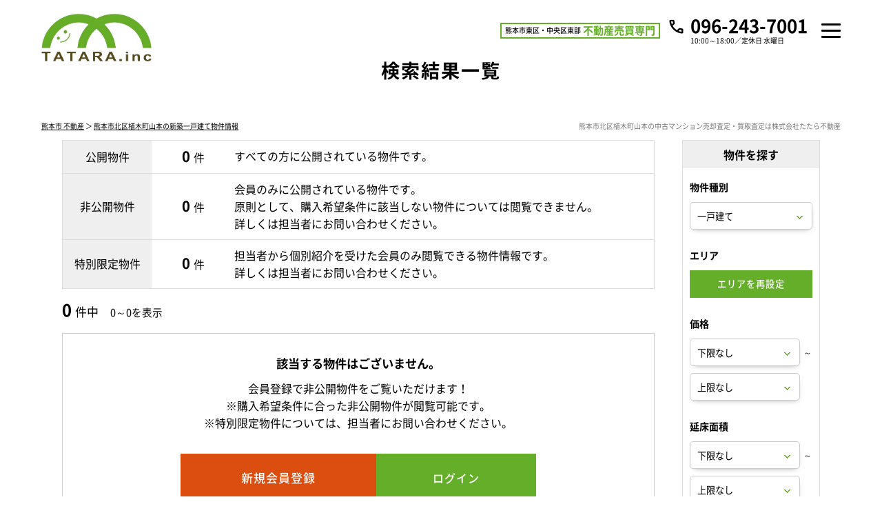

--- FILE ---
content_type: text/html; charset=UTF-8
request_url: https://www.tatara-fudousan.com/search?prm=1&property_category=2&area_id=381&property_sub_category=1
body_size: 9080
content:
<!doctype html>
<html lang="ja" dir="ltr">
<head>
	<meta charset="utf-8">
	<link href="/favicon.ico" type="image/x-icon" rel="icon" /><link href="/favicon.ico" type="image/x-icon" rel="shortcut icon" />	<meta name="viewport" content="width=device-width,initial-scale=1">
	<!--[if IE]>
	<meta http-equiv="X-UA-Compatible" content="IE=edge">
	<![endif]-->
	<meta name="format-detection" content="telephone=no">
	<title>熊本市北区植木町山本の新築一戸建て物件一覧｜株式会社たたら不動産</title>
	<meta name="description" content="熊本市北区植木町山本の新築一戸建て物件一覧。熊本市中央区・東区・西区・南区・北区の不動産売買・新築戸建・中古マンション情報は株式会社たたら不動産にご相談ください。新着物件・値下げ物件情報を速報配信！熊本市全域の中古マンション相場価格をインターネット上で匿名瞬間査定！中古マンションの売却査定・買取査定も無料でご対応しています。" />	<meta name="keywords" content="熊本市北区植木町山本,新築一戸建て" />							<meta property="og:type" content="article"/>
					<meta property="og:title" content="熊本市北区植木町山本の新築一戸建て物件一覧｜株式会社たたら不動産"/>
					<meta property="og:description" content="熊本市北区植木町山本の新築一戸建て物件一覧。熊本市中央区・東区・西区・南区・北区の不動産売買・新築戸建・中古マンション情報は株式会社たたら不動産にご相談ください。新着物件・値下げ物件情報を速報配信！熊本市全域の中古マンション相場価格をインターネット上で匿名瞬間査定！中古マンションの売却査定・買取査定も無料でご対応しています。"/>
					<meta property="og:image" content=""/>
					<meta property="og:url" content="https://www.tatara-fudousan.com/search"/>
			
		<link rel="preload" href="/theme/tatara_fudosan/js/jquery1.12.4.min.js?20250716092452" as="script">
	<link rel="preload" href="/theme/tatara_fudosan/js/jquery-ui.min.js?20250716092451" as="script">

	
	<link rel="stylesheet" type="text/css" href="/contents/css/common/simplegrid.css?202508271000" />
	<link rel="stylesheet" type="text/css" href="/contents/css/common/default.css?202508271000" />
	<link rel="stylesheet" type="text/css" href="/contents/css/common/colors.css?202508271000" />
	<link rel="stylesheet" type="text/css" href="/contents/css/common/common.css?202508271000" />
	
	
	
	<script type="text/javascript" src="/theme/tatara_fudosan/js/jquery1.12.4.min.js?20250716092452"></script>
	<script type="text/javascript" src="/theme/tatara_fudosan/js/jquery-ui.min.js?20250716092451"></script>

	
	<script type="text/javascript" src="/theme/tatara_fudosan/js/jquery.lazyload.min.js?20250716092452" defer="defer"></script>
	<script type="text/javascript" src="/theme/tatara_fudosan/js/jquery.matchHeight.min.js?20250716092452" defer="defer"></script>
	<script type="text/javascript" src="/theme/tatara_fudosan/js/jquery.sidr.min.js?20250716092452" defer="defer"></script>
	<script type="text/javascript" src="/theme/tatara_fudosan/js/background-blur.min.js?20250716092451" defer="defer"></script>
	<script type="text/javascript" src="/theme/tatara_fudosan/js/opacity-rollover.min.js?20250716092452" defer="defer"></script>
	<script type="text/javascript" src="/theme/tatara_fudosan/js/footerFixed.min.js?20250716092451" defer="defer"></script>
	<script type="text/javascript" src="/theme/tatara_fudosan/js/icheck.min.js?20250716092451" defer="defer"></script>
	<script type="text/javascript" src="/theme/tatara_fudosan/js/scrollsmoothly.min.js?20250716092453" defer="defer"></script>
	<script type="text/javascript" src="/theme/tatara_fudosan/js/common.min.js?20250716092451" defer="defer"></script>
	<script type="text/javascript" src="/contents/js/common/common.js" defer="defer"></script>

	<!--[if lte IE 9]>
	<script src="https://cdnjs.cloudflare.com/ajax/libs/html5shiv/3.7.2/html5shiv.min.js" defer></script>
	<script src="https://cdnjs.cloudflare.com/ajax/libs/livingston-css3-mediaqueries-js/1.0.0/css3-mediaqueries.min.js" defer></script>
	<![endif]-->

	
	<script type="text/javascript" src="/theme/tatara_fudosan/js/mypage/commons.js?20250716092452"></script>
	<script type="text/javascript" src="/theme/tatara_fudosan/js/loan.js?20250716092452"></script>
	<script type="text/javascript">
//<![CDATA[
var requests = false;
var isAgent = false;
var isMemberView = false;
var pagingUrls = {"1":"\/search\/page:1\/sort:price\/direction:asc?prm=1&property_category=2&area_id=381&property_sub_category=1","2":"\/search\/page:1\/sort:price\/direction:desc?prm=1&property_category=2&area_id=381&property_sub_category=1","3":"\/search\/page:1\/sort:created\/direction:desc?prm=1&property_category=2&area_id=381&property_sub_category=1"};
$(function(){
	$(window).load(function() {
		if (isAgent) {
			$('#btnLoan').removeAttr('onclick').attr('href','').agentLink();
			if (!isMemberView) {
				$('#btnRequests, .btnBatchClip, #pankuzu').off('click').attr('href','').agentLink();
			}
		}
		$('#listSideButton').sidr({
			name: 'listSide',
			side: 'right'
		});
		$('.loan').calcLoans({fund: 0, interestRates: 0.975, loanRepay: 35});
		$('#SearchPropertyCategory').change();
	});
	$('div#contents').find('form').on('submit', function(){
		if (!requests) {
			$('div#contents').find('form').attr('action', '/search');
		}
	});
	$('#SearchPropertyCategory').on('change', function() {
		var $val = $(this).val()
		$('#listSide').find('.land, .house, .mansion').hide();
		if ($val == 1) {
			$('#listSide').find('.land').show();
		} else if ($val == 2) {
			$('#listSide').find('.house').show();
		} else if ($val == 3) {
			$('#listSide').find('.mansion').show()
		}
	});
	$('.btnSearchReset').on('click', function() {
		$(location).attr('href', '/search?property_category=2&choice=1&area=reset');
	});
	$('.btnSearch').on('click', function() {
		$(this).parents(".searchArea").find("input:hidden, select:hidden").remove();
		$('div#contents').find('form').submit();
	});
	$('#btnRequests').on('click', function() {
		if (!$(':checkbox:checked[id*=Property]').length) {
			alertDialog('資料請求する物件を選択してください。');
			return false;
		}
		requests = true;
		$('div#contents').find('form').attr('action', '/member/commons/requests/enquiry');
		$('div#contents').find('form').submit();
	});
	$('#SearchSort').on('change', function() {
		var $this = $(this),
			$val = $this.val();
		$(location).attr('href', pagingUrls[$val]);
	});
	$('.btnBatchClip').on('click', function () {
		var $msg = $('<div/>', {id: 'msgDialog'}).dialog({
			modal: true,
			title: '確認',
			buttons: {},
			width: 'auto',
			autoOpen: false,
			close: function() {
				$('#msgDialog').remove();
			}
		});
		if (!$(':checkbox:checked[id*=Property]').length) {
			$msg.html('検討リストに追加する物件を選択して下さい。').dialog('option', {
				buttons: {
					'OK': function () {
						$(this).dialog('close');
					}
				}
			}).dialog('open');
			return false;
		}
		var $data = $(':checkbox:checked[id*=Property]').serializeArray();
		if (isAgent && isMemberView) {
			$data.push({
				name: 'data[view]',
				value: ''
			});
		}
		$.ajax({
			url: '/member/ajaxs/clipping_properties',
			data: $data,
			type: 'post',
			dataType: 'json'
		}).done(function($ret) {
			if ($ret.message) {
				$msg.html($ret.message).dialog('option', {
					buttons: {
						'OK': function () {
							$(this).dialog('close');
						}
					}
				}).dialog('open');
			}
		})
	});
});

function setUrl(){
}

//]]>
</script>
	<script type="text/javascript">
        var isCommon = true;
        var url = '/member/';
        $(function () {
            $("img[data-original]").lazyload({
                effect: "fadeIn",
                //threshold: 300,
                skip_invisible: true,
            });
        });
	</script>
	<!-- Global site tag (gtag.js) - Google Ads: 982825665 -->
<script async src="https://www.googletagmanager.com/gtag/js?id=AW-982825665"></script>
<script>
    window.dataLayer = window.dataLayer || [];
    function gtag(){dataLayer.push(arguments);}
    gtag('js', new Date());
    gtag('config', 'AW-982825665');
    gtag('config', 'AW-764061018');
</script>
<script async src="https://s.yimg.jp/images/listing/tool/cv/ytag.js"></script>
<script>
    window.yjDataLayer = window.yjDataLayer || [];
    function ytag() { yjDataLayer.push(arguments); }
    ytag({"type":"ycl_cookie"});
</script>
</head>
<body>
<!-- Global site tag (gtag.js) - Google Analytics -->
<script async
        src="https://www.googletagmanager.com/gtag/js?id=UA-126749372-3"></script>
<script>
    window.dataLayer = window.dataLayer || [];
    function gtag(){dataLayer.push(arguments);}
    gtag('js', new Date());

    gtag('config', 'UA-126749372-3');
</script><noscript class="deferred-styles">
	
	<link rel="stylesheet" type="text/css" href="/theme/tatara_fudosan/css/jquery-ui.min.css?20250716092450" />
	<link rel="stylesheet" type="text/css" href="/css/error_message.css?20200225170440" />
	<link href="/contents/css/common/square/square.css" rel="stylesheet" onload="loadIchecked()" />
	<link href="/contents/css/common/font_subset/note.css" rel="stylesheet" media="screen and (min-width:768px)">

</noscript>
<div id="wrapper" class="clearfix">
	<noscript>
		<div class="no_script">サイトを快適に利用するためには、JavaScriptを有効にしてください。</div>
	</noscript>
	<header id="header">
	<div class="grid grid-pad">
		<div class="col-1-1">
			<div id="headerMain">
				<div class="logo">
					<a href="/?new=1" class="over_img"><span><img src="/contents/img/header/logo.png" alt="株式会社たたら不動産"></span></a>
				</div>
				<div class="nav">
					<div class="textMain spContent">
						<div class="text2">
							<p><small>熊本市東区・中央区東部</small><b>不動産売買専門</b></p>
						</div>
						<div class="tel">
							<dl>
								<dt>10:00～18:00／定休日 水曜日</dt>
								<dd><a href="tel:096-243-7001" class="over_img"><b>096-243-7001</b></a></dd>
							</dl>
						</div>
					</div>
					<a class="nav-button" href="#"><span></span></a>
					<nav class="nav-wrap">
						<h1>熊本市北区植木町山本の中古マンション情報は株式会社たたら不動産</h1>
						<div class="pcNav">
							<div class="text">
								<ul>
									<li><a href="/?new=1">トップ</a></li>
									<li><a href="/search?area=new&amp;choice=2&amp;property_category=3&amp;prefecture_id=43">物件を探す</a></li>
									<li><a href="/pages/buy/">購入ガイド</a></li>
									<li><a href="/pages/sell/">売却ガイド</a></li>
									<li><a href="/pages/faq/">不動産Q&A</a></li>
									<li><a href="/pages/company/">会社概要</a></li>
									<li><a href="/pages/staff/">スタッフ紹介</a></li>
								</ul>
							</div>
							<div class="buttonContent">
								<ul>
									<li class="members"><a href="/register/step1?new=1" class="over_img"><span>会員登録</span></a></li>
									<li class="login"><a href="/pages/login" class="over_img"><span>ログイン</span></a></li>
								</ul>
							</div>
							<div class="textMain pcContent">
								<div class="text2">
									<p><small>熊本市東区・中央区東部</small><b>不動産売買専門</b></p>
								</div>
								<div class="tel">
									<dl>
										<dt>10:00～18:00／定休日 水曜日</dt>
										<dd><a href="tel:096-243-7001" class="over_img"><b>096-243-7001</b></a></dd>
									</dl>
								</div>
							</div>
						</div>
						<div class="spNav">
							<div class="spNavMain">
								<div class="contact">
									<p><a href="tel:096-243-7001"><span>096-243-7001</span></a></p>
									<div class="buttonContent">
										<div>
											<a href="/pages/contact/" class="over_img"><span>メールでのお問い合わせ</span></a>
										</div>
										<ul>
											<li class="members"><a href="/register/step1?new=1" class="over_img"><span>会員登録</span></a></li>
											<li class="login"><a href="/pages/login" class="over_img"><span>ログイン</span></a></li>
										</ul>
									</div>
								</div>
								<div class="text">
									<ul>
										<li><a href="/?new=1">トップ</a></li>
										<li><a href="/search?area=new&amp;choice=2&amp;property_category=3&amp;prefecture_id=43">物件を探す</a></li>
										<li><a href="/pages/buy/">購入ガイド</a></li>
										<li><a href="/pages/sell/">売却ガイド</a></li>
										<li><a href="/pages/faq/">不動産Ｑ＆Ａ</a></li>
										<li><a href="https://www.kumaman.net/catalog?new=1">熊本市マンションカタログ</a></li>
										<li><a href="/pages/assess/">不動産売却無料査定</a></li>
										<li><a href="https://lin.ee/zW6Ps8I" target="_blank">LINEでらくらく不動産探し</a></li>
										<li><a href="/pages/company/">会社概要</a></li>
										<li><a href="/pages/staff/">スタッフ紹介</a></li>
										<li><a href="/pages/privacy/">プライバシーポリシー</a></li>
										<li><a href="/blog/">ブログ</a></li>
										<li><a href="/pages/auction/" target="_blank">クイックオークション</a></li>
										<li><a href="/blog/recruit/" target="_blank">たたら不動産求人採用サイト</a></li>
									</ul>
								</div>
							</div>
						</div>
					</nav>
				</div>
			</div>
		</div>
	</div>
</header>
	<div id="contents" class="clearfix">
				
<form method="post" action="/search" accept-charset="utf-8"><div style="display:none;"><input type="hidden" name="_method" value="POST" /></div>
<div id="title" class="clearfix">
	<div class="grid grid-pad">
		<div class="col-1-1">
			<div class="titleSearch titleSearchList clearix">
				<b>検索結果一覧</b>
				<div class="buttonContent">
					<a id="listSideButton" href="#right-sidr" class="corner10a over_img"><span>条件を変更して再検索</span></a>
				</div>
			</div>
		</div>
	</div>
</div>
<div id="pankuzu" class="clearfix">
	<div class="grid grid-pad">
		<div class="col-1-1">
			<div>
				<p><a href="/?new=1">熊本市 不動産</a> ＞ <a href="/search?prm=1&amp;property_category=2&amp;area_id=381&amp;property_sub_category=1">熊本市北区植木町山本の新築一戸建て物件情報</a></p>
				<h2>熊本市北区植木町山本の中古マンション売却査定・買取査定は株式会社たたら不動産</h2>
			</div>
		</div>
	</div>
</div>
<div id="list" class="clearfix">
	<div class="grid grid-pad">
		<div class="col-1-1">          
			<div id="listMain" class="clearfix">
				<div id="listMainContents" class="clearfix">
					<div id="listMainNumber" class="clearfix">
						<table cellpadding="0" cellspacing="0" class="tableContent">
							<tr>
								<th>公開物件</th>
								<td>
									<ul class="clearfix">
										<li class="number"><span><b>0</b>件</span></li>
										<li class="text">すべての方に公開されている物件です。</li>
									</ul>
								</td>
							</tr>
							<tr>
								<th>非公開物件</th>
								<td>
									<ul class="clearfix">
										<li class="number"><span><b>0</b>件</span></li>
										<li class="text">会員のみに公開されている物件です。<br class="pc">
										原則として、購入希望条件に該当しない物件については閲覧できません。<br class="pc">
										詳しくは担当者にお問い合わせください。
										</li>
									</ul>
								</td>
							</tr>
							<tr>
								<th>特別限定物件</th>
								<td>
									<ul class="clearfix">
										<li class="number"><span><b>0</b>件</span></li>
										<li class="text">担当者から個別紹介を受けた会員のみ閲覧できる物件情報です。<br class="pc">
										詳しくは担当者にお問い合わせください。
										</li>
									</ul>
								</td>
							</tr>
						</table>
					<div class="explain">公開・非公開・特別限定物件とは</div>
					</div>
				<div class="listNumber">
	<p>
		<b class="">0</b>件中　<small>0～0を表示</small>	</p>
</div>


	<div class="membersContent clearfix">
		<div class="membersContentMain clearfix">
			<div class="membersContentList">
				<b>該当する物件はございません。</b>
				会員登録で非公開物件をご覧いただけます！<br>
				※購入希望条件に合った非公開物件が閲覧可能です。<br>
				※特別限定物件については、担当者にお問い合わせください。
			</div>
			<div class="membersContentButton buttonContent clearfix">
									<ul class="clearfix">
						<li class="members corner10a over_img">
							<a href="/register/step1?new=1" title="新規会員登録">
								<span>新規会員登録</span>
							</a>
						</li>
						<li class="login corner10a over_img">
							<a href="/pages/login" title="ログイン">
								<span>ログイン</span>
							</a>
						</li>
					</ul>
							</div>

		</div>
	</div>


				</div>
			</div>
		<div id="listSide" class="clearfix searchArea">
	<b class="subtitle">
		物件を探す
		<span class="closeButton over_img">
			<a href="javascript:;" class="btnClosed">×</a>
		</span>
	</b>
	<dl class="clearfix">
		<dt>物件種別</dt>
		<dd class="selectContent clearfix">
			<div class="selectContent">
				<select name="data[Search][property_category]" id="SearchPropertyCategory">
<option value="1">土地</option>
<option value="2" selected="selected">一戸建て</option>
<option value="3">マンション</option>
</select>			</div>
		</dd>
	</dl>

	
	<dl class="clearfix">
		<dt>
							エリア
					</dt>
		<dd class="area clearfix">
			<input type="hidden" name="data[Search][choice]" value="1" id="SearchChoice" />			<input type="hidden" name="data[Search][prefecture_id]" value="43" id="SearchPrefectureId" />									<div class="buttonContent corner10a over_img">
				<a href="javascript:;" title="エリアを再設定" class="btnSearchReset">
					<span>エリアを再設定</span>
				</a>
			</div>
		</dd>
	</dl>
	<dl class="clearfix">
		<dt>価格</dt>
		<dd class="selectLeft clearfix">
			<div class="selectContent"><select name="data[Search][budget_lower]" id="SearchBudgetLower">
<option value="">下限なし</option>
<option value="30">５００万円</option>
<option value="31">１０００万円</option>
<option value="32">１５００万円</option>
<option value="33">２０００万円</option>
<option value="34">２５００万円</option>
<option value="35">３０００万円</option>
<option value="36">３５００万円</option>
<option value="37">４０００万円</option>
<option value="38">４５００万円</option>
<option value="39">５０００万円</option>
<option value="40">５５００万円</option>
<option value="41">６０００万円</option>
<option value="42">６５００万円</option>
<option value="43">７０００万円</option>
<option value="44">７５００万円</option>
<option value="45">８０００万円</option>
<option value="46">８５００万円</option>
<option value="47">９０００万円</option>
<option value="48">９５００万円</option>
<option value="49">１００００万円</option>
<option value="50">１１０００万円</option>
<option value="51">１２０００万円</option>
<option value="52">１３０００万円</option>
<option value="53">１４０００万円</option>
</select></div>			<small>～</small>
			<div class="selectContent"><select name="data[Search][budget_upper]" id="SearchBudgetUpper">
<option value="">上限なし</option>
<option value="65">５００万円</option>
<option value="66">１０００万円</option>
<option value="67">１５００万円</option>
<option value="68">２０００万円</option>
<option value="69">２５００万円</option>
<option value="70">３０００万円</option>
<option value="71">３５００万円</option>
<option value="72">４０００万円</option>
<option value="73">４５００万円</option>
<option value="74">５０００万円</option>
<option value="75">５５００万円</option>
<option value="76">６０００万円</option>
<option value="77">６５００万円</option>
<option value="78">７０００万円</option>
<option value="79">７５００万円</option>
<option value="80">８０００万円</option>
<option value="81">８５００万円</option>
<option value="82">９０００万円</option>
<option value="83">９５００万円</option>
<option value="84">１００００万円</option>
<option value="85">１１０００万円</option>
<option value="86">１２０００万円</option>
<option value="87">１３０００万円</option>
<option value="88">１４０００万円</option>
</select></div>		</dd>
	</dl>
	<dl class="clearfix house">
		<dt>延床面積</dt>
		<dd class="selectLeft clearfix">
			<div class="selectContent"><select name="data[Search][construction_area_1_lower]" id="SearchConstructionArea1Lower">
<option value="">下限なし</option>
<option value="20">３０㎡</option>
<option value="21">５０㎡</option>
<option value="22">６０㎡</option>
<option value="23">７０㎡</option>
<option value="24">８０㎡</option>
<option value="25">９０㎡</option>
<option value="26">１００㎡</option>
<option value="27">１２０㎡</option>
<option value="28">１５０㎡</option>
<option value="29">２００㎡</option>
</select></div>			<small>～</small>
			<div class="selectContent"><select name="data[Search][construction_area_1_upper]" id="SearchConstructionArea1Upper">
<option value="">上限なし</option>
<option value="55">３０㎡</option>
<option value="56">５０㎡</option>
<option value="57">６０㎡</option>
<option value="58">７０㎡</option>
<option value="59">８０㎡</option>
<option value="60">９０㎡</option>
<option value="61">１００㎡</option>
<option value="62">１２０㎡</option>
<option value="63">１５０㎡</option>
<option value="64">２００㎡</option>
</select></div>		</dd>
	</dl>

	<dl class="clearfix land house">
		<dt>土地面積</dt>
		<dd class="selectLeft clearfix">
			<div class="selectContent"><select name="data[Search][land_area_lower]" id="SearchLandAreaLower">
<option value="">下限なし</option>
<option value="20">３０㎡</option>
<option value="21">５０㎡</option>
<option value="22">６０㎡</option>
<option value="23">７０㎡</option>
<option value="24">８０㎡</option>
<option value="25">９０㎡</option>
<option value="26">１００㎡</option>
<option value="27">１２０㎡</option>
<option value="28">１５０㎡</option>
<option value="29">２００㎡</option>
</select></div>			<small>～</small>
			<div class="selectContent"><select name="data[Search][land_area_upper]" id="SearchLandAreaUpper">
<option value="">上限なし</option>
<option value="55">３０㎡</option>
<option value="56">５０㎡</option>
<option value="57">６０㎡</option>
<option value="58">７０㎡</option>
<option value="59">８０㎡</option>
<option value="60">９０㎡</option>
<option value="61">１００㎡</option>
<option value="62">１２０㎡</option>
<option value="63">１５０㎡</option>
<option value="64">２００㎡</option>
</select></div>		</dd>
	</dl>

	<dl class="clearfix mansion">
		<dt>専有面積</dt>
		<dd class="selectLeft clearfix">
			<div class="selectContent"><select name="data[Search][footprint_area_lower]" id="SearchFootprintAreaLower">
<option value="">下限なし</option>
<option value="20">３０㎡</option>
<option value="21">５０㎡</option>
<option value="22">６０㎡</option>
<option value="23">７０㎡</option>
<option value="24">８０㎡</option>
<option value="25">９０㎡</option>
<option value="26">１００㎡</option>
<option value="27">１２０㎡</option>
<option value="28">１５０㎡</option>
<option value="29">２００㎡</option>
</select></div>			<small>～</small>
			<div class="selectContent"><select name="data[Search][footprint_area_upper]" id="SearchFootprintAreaUpper">
<option value="">上限なし</option>
<option value="55">３０㎡</option>
<option value="56">５０㎡</option>
<option value="57">６０㎡</option>
<option value="58">７０㎡</option>
<option value="59">８０㎡</option>
<option value="60">９０㎡</option>
<option value="61">１００㎡</option>
<option value="62">１２０㎡</option>
<option value="63">１５０㎡</option>
<option value="64">２００㎡</option>
</select></div>		</dd>
	</dl>

	<dl class="clearfix house mansion">
		<dt>間取り</dt>
		<dd class="listClear clearfix">
			<ul class="clearfix">
									<li>
						<label>
							<input type="checkbox" name="data[Search][room_plan][15]"  value="1" id="SearchRoomPlan15" /><small>１ＬＤＫ（Ｋ・ＤＫ）</small>
						</label>
					</li>
									<li>
						<label>
							<input type="checkbox" name="data[Search][room_plan][16]"  value="1" id="SearchRoomPlan16" /><small>２ＬＤＫ（Ｋ・ＤＫ）</small>
						</label>
					</li>
									<li>
						<label>
							<input type="checkbox" name="data[Search][room_plan][17]"  value="1" id="SearchRoomPlan17" /><small>３ＬＤＫ（Ｋ・ＤＫ）</small>
						</label>
					</li>
									<li>
						<label>
							<input type="checkbox" name="data[Search][room_plan][18]"  value="1" id="SearchRoomPlan18" /><small>４ＬＤＫ（Ｋ・ＤＫ）</small>
						</label>
					</li>
									<li>
						<label>
							<input type="checkbox" name="data[Search][room_plan][19]"  value="1" id="SearchRoomPlan19" /><small>５ＬＤＫ（Ｋ・ＤＫ）</small>
						</label>
					</li>
							</ul>
		</dd>
	</dl>
	<dl class="clearfix">
		<dt>駅徒歩</dt>
		<dd class="selectContent clearfix">
			<div class="selectContent"><select name="data[Search][walk_time]" id="SearchWalkTime">
<option value="0">指定なし</option>
<option value="8">３分以内</option>
<option value="9">５分以内</option>
<option value="10">７分以内</option>
<option value="11">１０分以内</option>
<option value="12">１５分以内</option>
<option value="13">２０分以内</option>
</select></div>		</dd>
	</dl>
	<dl class="clearfix house mansion">
		<dt>築年数</dt>
		<dd class="selectContent clearfix">
			<div class="selectContent"><select name="data[Search][complete_date]" id="SearchCompleteDate">
<option value="0">指定なし</option>
<option value="1">１年以内</option>
<option value="2">３年以内</option>
<option value="3">５年以内</option>
<option value="4">７年以内</option>
<option value="5">１０年以内</option>
<option value="6">１５年以内</option>
<option value="7">２０年以内</option>
</select></div>		</dd>
	</dl>

	<dl class="clearfix">
		<dt>こだわり条件</dt>
		<dd class="listClear clearfix">
														<ul class="clearfix land">
																																												<li>
							<label>
								<input name="data[Search][recommend][101]" type="checkbox"
									   value="101"  />
								<small>南面道路</small>
							</label>
						</li>
																													<li>
							<label>
								<input name="data[Search][recommend][102]" type="checkbox"
									   value="102"  />
								<small>低層住居専用地域</small>
							</label>
						</li>
																													<li>
							<label>
								<input name="data[Search][recommend][103]" type="checkbox"
									   value="103"  />
								<small>更地</small>
							</label>
						</li>
																													<li>
							<label>
								<input name="data[Search][recommend][104]" type="checkbox"
									   value="104"  />
								<small>角地</small>
							</label>
						</li>
																													<li>
							<label>
								<input name="data[Search][recommend][105]" type="checkbox"
									   value="105"  />
								<small>建築条件なし</small>
							</label>
						</li>
															</ul>
											<ul class="clearfix house">
																																	<li>
							<label>
								<input name="data[Search][recommend][121]" type="checkbox"
									   value="121"  />
								<small>南面道路</small>
							</label>
						</li>
																													<li>
							<label>
								<input name="data[Search][recommend][122]" type="checkbox"
									   value="122"  />
								<small>低層住居専用地域</small>
							</label>
						</li>
																													<li>
							<label>
								<input name="data[Search][recommend][123]" type="checkbox"
									   value="123"  />
								<small>新耐震基準</small>
							</label>
						</li>
																													<li>
							<label>
								<input name="data[Search][recommend][124]" type="checkbox"
									   value="124"  />
								<small>角地</small>
							</label>
						</li>
																													<li>
							<label>
								<input name="data[Search][recommend][125]" type="checkbox"
									   value="125"  />
								<small>駐車場あり</small>
							</label>
						</li>
																													<li>
							<label>
								<input name="data[Search][recommend][126]" type="checkbox"
									   value="126"  />
								<small>駐車場2台以上</small>
							</label>
						</li>
																													<li>
							<label>
								<input name="data[Search][recommend][127]" type="checkbox"
									   value="127"  />
								<small>リノベーション・リフォーム済み</small>
							</label>
						</li>
																													<li>
							<label>
								<input name="data[Search][recommend][128]" type="checkbox"
									   value="128"  />
								<small>長期優良住宅</small>
							</label>
						</li>
																													<li>
							<label>
								<input name="data[Search][recommend][129]" type="checkbox"
									   value="129"  />
								<small>住宅性能評価書</small>
							</label>
						</li>
																													<li>
							<label>
								<input name="data[Search][recommend][130]" type="checkbox"
									   value="130"  />
								<small>即入居可</small>
							</label>
						</li>
															</ul>
											<ul class="clearfix mansion">
																																	<li>
							<label>
								<input name="data[Search][recommend][141]" type="checkbox"
									   value="141"  />
								<small>南向き</small>
							</label>
						</li>
																													<li>
							<label>
								<input name="data[Search][recommend][142]" type="checkbox"
									   value="142"  />
								<small>新耐震基準</small>
							</label>
						</li>
																													<li>
							<label>
								<input name="data[Search][recommend][143]" type="checkbox"
									   value="143"  />
								<small>角住戸</small>
							</label>
						</li>
																													<li>
							<label>
								<input name="data[Search][recommend][144]" type="checkbox"
									   value="144"  />
								<small>最上階</small>
							</label>
						</li>
																													<li>
							<label>
								<input name="data[Search][recommend][145]" type="checkbox"
									   value="145"  />
								<small>ルーフバルコニー</small>
							</label>
						</li>
																													<li>
							<label>
								<input name="data[Search][recommend][146]" type="checkbox"
									   value="146"  />
								<small>専用庭</small>
							</label>
						</li>
																													<li>
							<label>
								<input name="data[Search][recommend][147]" type="checkbox"
									   value="147"  />
								<small>ペット相談可</small>
							</label>
						</li>
																													<li>
							<label>
								<input name="data[Search][recommend][148]" type="checkbox"
									   value="148"  />
								<small>駐車場空きあり</small>
							</label>
						</li>
																													<li>
							<label>
								<input name="data[Search][recommend][149]" type="checkbox"
									   value="149"  />
								<small>リノベーション・リフォーム済み</small>
							</label>
						</li>
																													<li>
							<label>
								<input name="data[Search][recommend][150]" type="checkbox"
									   value="150"  />
								<small>オートロック</small>
							</label>
						</li>
																													<li>
							<label>
								<input name="data[Search][recommend][151]" type="checkbox"
									   value="151"  />
								<small>宅配ボックス</small>
							</label>
						</li>
																													<li>
							<label>
								<input name="data[Search][recommend][152]" type="checkbox"
									   value="152"  />
								<small>即入居可</small>
							</label>
						</li>
																													<li>
							<label>
								<input name="data[Search][recommend][153]" type="checkbox"
									   value="153"  />
								<small>オーナーチェンジ</small>
							</label>
						</li>
															</ul>
						<ul class="clearfix mansion house land">
				<li>
					<label>
												<input name="data[Search][suumo_unpublished]" type="checkbox" value="0"  />
						<small>SUUMO未掲載物件</small>
					</label>
				</li>
			</ul>
		</dd>
	</dl>

	<div class="searchButton">
		<div class="buttonContent corner10a over_img">
			<a href="javascript:;" title="条件を変更して探す" class="btnSearch">
				<span>条件を<br>変更して探す</span>
			</a>
		</div>
					<div class="closeButton corner10a over_img">
				<a href="javascript:;" class="btnClosed">close</a>
			</div>
			</div>
</div>
		</div>
	</div>
</div>
<div class="membersContent">
	<div class="grid grid-pad">
		<div class="col-1-1">
			<div class="membersContentMain">
				<div class="subtitle">
					<b>新規会員登録</b>
				</div>
				<div class="main">
					<p class="m0"><b>無料会員登録で<br class="spContent">非公開販売物件を<br class="spContent">ご覧いただけます!</b></p>
					<div class="up">
						<div>
							<dl>
								<dt>公開物件</dt>
								<dd><b>232</b>件</dd>
							</dl>
						</div>
						<div>
							<dl>
								<dt>公開物件＋非公開物件</dt>
								<dd><b>696</b>件</dd>
							</dl>
						</div>
						<p>会員登録で<br>物件数が<br>大幅アップ!</p>
					</div>
					<div class="merit">
						<dl>
							<dt><p><span>現在の会員数</span><b>3,843</b><span>人</span></p></dt>
							<dd>
								<div>
									<ul>
										<li>会員登録は無料！</li>
										<li>会員専用マイページを作成！</li>
										<li>希望条件に合う新着・価格変更物件をメール配信！</li>
										<li>非公開物件が閲覧可能！</li>
										<li>他社にはない特別限定物件のご紹介チャンスあり！</li>
									</ul>
								</div>
							</dd>
						</dl>
					</div>
					<div class="buttonContent">
						<ul>
							<li class="members"><a href="/register/step1?new=1" class="over_img"><span>新規会員登録</span></a></li>
							<li class="login"><a href="/pages/login/" class="over_img"><span>ログイン</span></a></li>
						</ul>
					</div>
				</div>
			</div>
		</div>
	</div>
</div>
<script type="text/javascript">
$(function(){
	$("#listMain div.listMain dl dd div.right table.outline th, #listMain div.listMain dl dd div.right table.outline td").addClass("height");
	$('#listMain div.listMain dl dd div.right table.outline .height').matchHeight();
});
</script>

<link rel="stylesheet" href="/contents/css/list/list.css">
<link href="/contents/css/common/jquery.circliful.css" rel="stylesheet" type="text/css">
<script src="/contents/js/common/jquery.circliful.js"></script>
<script src="/contents/js/common/fee.js"></script>
<script type="text/javascript">
    $(function() {
        $('#listMainNumber table td ul li').matchHeight();
    });

    $(function() {	
		$("#listMain div.membersContentMain div.membersContentButton ul li.members a span").html("新規<br>会員登録");
    });

$(function(){
    $("#listMainNumber div.explain").click(function(){
        $("#listMainNumber table td ul li.text").slideToggle();
		$(this).toggleClass("open");
    });
});
</script>
</form>
	</div>

	<footer id="footer">
	<div id="footerMain">
		<div id="footerContact">
			<div class="grid grid-pad">
				<div class="col-1-1">
					<div class="pagetop">
						<a href="#wrapper" class="over_img"><span>ページの先頭へ</span></a>
					</div>
					<div class="main">
						<div class="tel">
							<dl>
								<dt><b>電話</b><span>でのお問い合わせ</span></dt>
								<dd>
									<div class="buttonContent">
										<a href="tel:096-243-7001" class="over_img"><span>096-243-7001</span></a>
									</div>
									<p>営業時間 10:00～18:00 ／ 定休日 水曜日</p>
								</dd>
							</dl>
						</div>
						<div class="mail">
							<dl>
								<dt><b>メール</b><span>でのお問い合わせ</span></dt>
								<dd>
									<div class="buttonContent">
										<a href="/pages/contact/" class="over_img"><span>お問い合わせ</span></a>
									</div>
									<p>こちらのフォームから<br class="spContent">お気軽にお問い合わせください</p>
								</dd>
							</dl>
						</div>
					</div>
				</div>
			</div>
		</div>
		<div id="footerLink" class="clearfix">
			<div class="grid grid-pad">
				<div class="col-1-1">
					<h3>熊本市北区植木町山本の中古マンション相場価格を匿名瞬間査定</h3>
					<div class="main">
						<div>
							<dl>
								<dt>トップページ</dt>
								<dd>
									<ul>
										<li><a href="/?new=1">熊本市 不動産</a></li>
									</ul>
								</dd>
							</dl>
						</div>
						<div>
							<dl>
								<dt>買いたい</dt>
								<dd>
									<ul>
										<li><a href="/search?area=new&amp;choice=2&amp;property_category=3&amp;prefecture_id=43">物件を探す</a></li>
										<li><a href="/register/step1?new=1">新規会員登録</a></li>
										<li><a href="/pages/login/">ログイン</a></li>
										<li><a href="/pages/buy/">購入ガイド</a></li>
										<li><a href="/pages/faq/">不動産Ｑ＆Ａ</a></li>
										<li><a href="https://lin.ee/zW6Ps8I" target="_blank">LINEでらくらく不動産探し</a></li>
										<li><a href="/pages/area/">エリア別物件一覧</a></li>
										<li><a href="/pages/station/">沿線・駅別物件一覧</a></li>
										<li><a href="/pages/school/">学校区別物件一覧</a></li>
									</ul>
								</dd>
							</dl>
						</div>
						<div>
							<dl>
								<dt>売りたい</dt>
								<dd>
									<ul>
										<li><a href="/pages/sell/">売却ガイド</a></li>
										<li><a href="/pages/faq/">不動産Ｑ＆Ａ</a></li>
										<li><a href="/pages/assess/">不動産売却無料査定</a></li>
										<li><a href="/pages/auction/" target="_blank">クイックオークション</a></li>
									</ul>
								</dd>
							</dl>
							<dl>
								<dt>マンションカタログ</dt>
								<dd>
									<ul>
										<li><a href="https://www.kumaman.net/catalog?new=1">熊本市マンションカタログ</a></li>
									</ul>
								</dd>
							</dl>
						</div>
						<div>
							<dl>
								<dt>サポート</dt>
								<dd>
									<ul>
										<li><a href="/pages/company/">会社概要</a></li>
										<li><a href="/pages/staff/">スタッフ紹介</a></li>
										<li><a href="/pages/contact/">お問い合わせ</a></li>
										<li><a href="/pages/privacy/">プライバシーポリシー</a></li>
										<li><a href="/blog/">ブログ</a></li>
										<li><a href="/blog/recruit/" target="_blank">たたら不動産求人採用サイト</a></li>
									</ul>
								</dd>
							</dl>
						</div>
					</div>
				</div>
			</div>
		</div>
		<div id="footerCompanyCopyright" class="clearfix">
			<div class="grid grid-pad">
				<div class="col-1-1">
					<div class="main">
						<div class="company">
								<b>株式会社たたら不動産</b>
								<p>〒862-0909　 熊本県熊本市東区湖東3丁目4-16<br>
								TEL 096-243-7001　／　FAX 096-243-7002</p>
						</div>
						<div class="copyright">
							<small>Supported by <a href="http://www.regusworks.com/" target="_blank">REGUSWORKS</a></small>
							<p>Copyright (c) 株式会社たたら不動産 All Right Reserved.</p>
						</div>
					</div>
				</div>
			</div>
		</div>
	</div>
</footer>		
<link rel="stylesheet" href="https://fonts.googleapis.com/css2?family=Material+Symbols+Outlined:opsz,wght,FILL,GRAD@20..48,100..700,0..1,-50..200" /></div>
<div id="messageDialog"></div>
<script>
	var loadIchecked = function() {
        $(function() {
            if (typeof $.fn.iCheck() == 'object') {
                $(':radio:not(".cp_box_checkbox"), :checkbox:not(".cp_box_checkbox")').iCheck({
                    checkboxClass: 'icheckbox_square',
                    radioClass: 'iradio_square'
                });
            }
        })
	}
    var loadDeferredStyles = function() {
        var addStylesNode = document.getElementsByClassName('deferred-styles');
        for(var i = 0; i < addStylesNode.length; i++) {
            var replacement = document.createElement("div");
            replacement.innerHTML = addStylesNode[i].textContent;
            document.body.appendChild(replacement);
        }
        $('.deferred-styles').remove();
    };
    var raf = window.requestAnimationFrame || window.mozRequestAnimationFrame ||
        window.webkitRequestAnimationFrame || window.msRequestAnimationFrame;
    if (raf) raf(function() { window.setTimeout(loadDeferredStyles, 0); });
    else window.addEventListener('load', loadDeferredStyles);

    window.addEventListener('load', function() {
        $('.lazyload').addClass('lazyloaded').removeClass('lazyload');
        //loadIchecked();
    });
</script>
<script async src="https://beacon.digima.com/v2/bootstrap/d0b-R1JXVFI4REQ5UXxtU0ZmQjNwVGxuODU2UWU2SVd2Wg"></script>
</body>
</html>


--- FILE ---
content_type: text/css
request_url: https://www.tatara-fudousan.com/contents/css/common/colors.css?202508271000
body_size: 2769
content:
@import url('https://fonts.googleapis.com/css2?family=Noto+Sans+JP:wght@500&display=swap&text=新規会員登録');
/*========================================
　　色
========================================*/
body {
	background-color: #FFF;
}
body,
button,
input,
select,
textarea {
	color: #000;
}
a,
a:link,
a:active,
a:visited {
	color: #000;
}
div.err {
	color: #F00;
}
/*========================================
　　基本色
========================================*/
div.stepContent ul li.visited p::after,
div.stepContent ul li.visited p::before,
div.stepContent ul li.visited p::after,
#buy01 div.chart dl dd p,
#toppageSearchTab .area-tab li.select p,
div.tplInstantAssessment div.col-1-1::before,
#footerLink {
	background: #65AE29;
	color: #FFF;
}
#toppageNumber dl,
#indexListFeatured,
div.tplBlogVoices2,
#register02 div.step dl::after,
#mypageConditionsContent div.tab ul li.active a::before,
#passwordFinish div.step dl::after,
#buy div.subtitle::before,
#buy b.subtitle2::before,
#buy06 div.flow dl::after,
#sell div.subtitle::before,
#sell b.subtitle2::before,
#sell06 div.flow dl::after,
#catalogDetail #title b:before {
	background: #65AE29;
}
header.transform div.pcNav div.text ul li a:hover,
#toppageNumber dl dd ul li:first-child b,
div.membersContent div.up div:first-of-type dl dd b,
div.tplBlogVoices2 div.buttonContent a,
#buy02 dl dd ul li p:before,
#buy06 div.flow dl dt span,
#sell06 div.flow dl dt span,
#faqMain dl dd:before,
#toppageMainImg div.slide04 div.main dl dt,
#toppageBanner ul li.assess a dl dd b,
#toppageBanner ul li.auction a dl dt strong,
#toppageBanner ul li.auction a dl dt b {
	color: #65AE29;
}
#register02 div.step dl::before,
#mypageIndexMessage dl dd ul li::after,
#mypageIndex #listMain div.listMain div.listComment,
#passwordFinish div.step dl::before,
#buy06 div.flow dl::before,
#sell06 div.flow dl::before,
#catalogIndexSearchConditions dl dt::before {
	border-color: #65AE29;
}
div.selectContent::after,
#toppageSearchAreaAlong div.mainContent span::after,
#toppageSearchAreaAlong div.mainContent ul li span::before,
#buy02 dl dd ul li p,
#buy03 dl dd ul li::after,
#buy04 dl dd ul li::after,
#buy06 dl.clearfix dd ul li::after,
#sell02 dl dd ul li span::after,
#sell03 dl dd ul li::after,
#sell05 ul li::after,
#sell06 dl.clearfix dd ul li::after {
	border-color: #65AE29;
}
#toppageMainImg div.slide01 dl dd ul li p,
div.tplDailyUpdate ul li:first-child {
	background: #544819;
	color: #FFF;
}
#toppageNumber dl dd ul li:last-child b {
	color: #544819;
}
#toppageSearchTab .area-tab li p,
div.tplInstantAssessment div.tplInstantAssessmentTitle,
#footerContact div.tel div.buttonContent a,
#toppageBanner ul li.line p.m0,
#toppageBanner ul li.auction a dl dt span {
	background: #1C3E1F;
	color: #FFF;
}
div.tplInstantAssessment div.tplInstantAssessmentButton::after,
#footerContact dl dt {
	color: #1C3E1F;
}
#toppageNumber dl dd ul li:nth-child(2) b,
div.tplBlogVoices div.buttonContent a,
#faqLink dl dd ul li:after,
#faqMain dl dt:before,
#toppageBanner ul li.auction a dl dd ul li p {
	color: #2F7435;
}
div.membersContent div.left div.subtitle b,
div.membersContent div.left p span b,
div.membersContent div.right div.up::before,
div.membersContent div.right div.up div:last-child dl dd b,
#toppageMainImg div.text dl dt b,
#toppageMainImg div.number dl dd ul li p b {
	color: #DB4E10;
}
#indexListDown {
	background: #F1F1F1;
}
#indexListOpenhouse {
	background: #65AE29;
}
#indexListFeatured div.subtitle b,
#indexListOpenhouse div.subtitle b,
#indexListSuumo div.subtitle b {
	color: #FFF;
}
div.tplListPriceDown {
	background: #F5F5F5;
}
#register02 div.step dl:first-child {
	background: #FFFCF0;
}
#propertyLoanRenovation div.result {
	background: #FAFBF7;
	border: 1px solid #65AE29;
}
#indexListNew {
	background: #FFF;
}
#indexListOsusume {
	background: #FFF;
}
div.tplSearchArea ul li a:after,
div.tplSearchAlong ul li ul li a:after,
div.tplSearchPrice div.mainContent ul li a:after {
    border-right: 3px solid #F2E220;
    border-top: 3px solid #F2E220;
}
#footerCompanyCopyright,
#indexListSuumo,
div.tplBlogVoices,
#register01Merit {
	background: #2F7435;
}
div.tplBlogVoices2 {
	background: #62A023;
}
div.membersContent div.up p {
	background: #DB4E10;
	color: #FFF;
}
div.membersContent p.m0,
div.membersContent div.subtitle b,
div.membersContent div.merit dl dd ul li::before,
div.membersContent div.up div:last-of-type dl dd b,
div.membersContent div.merit dl dt p b {
	color: #DB4E10;
}
#catalogCheckAssess dl dt:after {
	border-color: #DB4E10;
}
#listMain div.listMain dl dd div.right div.buttonContent,
#propertyLoanRenovation,
#buy01 div.chart dl dd div,
#catalogCheckAssess {
	background: #F6F1EA;
}
#register01Merit {
	background: #FBEDE7;
}
/*　ボタン1
----------------------------------------*/
div.buttonContent a,
#title div.titleSearch div.buttonContent a,
div.tplListMansionCatalog dl dt span a,
#search div.searchButton a,
div.pagenavi ul li.current,
#catalogIndexSearchConditions div.conditionsMain ul li a,
#contact div.buttonContent button,
div.tplPropertyButtons ul li a,
#mypageTab ul li.current a,
#school ul.tab li a {
	background: #65AE29;
	color: #FFF;
}
div.tplBlogVoices3 div.buttonContent a {
	background: #65AE29 !important;
	color: #FFF !important;
}
/*　ボタン2
----------------------------------------*/
div.pagenavi ul li a {
	background: #FFF;
	color: #000;
}
div.tplListMansionCatalog dl dd ul li a,
#catalogIndexSearchConditions dl dd ul li a,
#catalogIndexSearchBlands dl dd ul li a {
	background: #FFF;
	color: #000;
}
div.tplListMansionCatalog dl dd ul li a::before,
#catalogIndexSearchConditions dl dd ul li a::before,
#catalogIndexSearchBlands dl dd ul li a::before {
	display: block;
	border: 1px solid #DDD;
}
/*　ボタン3
----------------------------------------*/
#search table td.stations p.stations,
#searchConditions p.conditions {
	background: #E5E5E5;
	color: #000;
	font-weight: 500;
}
#search table td.stations p.stations::before,
#searchConditions p.conditions::before {
	display: none;
}
#search table td.stations p.stations::after,
#searchConditions p.conditions::after {
    border-right: 2px solid #000;
    border-top: 2px solid #000;
}
div.tplPropertyLoanMain div.buttonContent ul li.reset a {
	background: #E5E5E5;
	color: #000;
}
div.tplPropertyLoanMain div.buttonContent ul li.reset a::after {
	border-right: 2px solid #000;
	border-top: 2px solid #000;
}
/*　会員登録・マイページ
----------------------------------------*/
header div.pcNav div.buttonContent ul li.members a,
header div.pcNav div.buttonContent ul li.mypage a,
header div.spNav div.contact div.buttonContent ul li.members a,
header div.spNav div.contact div.buttonContent ul li.mypage a,
div.membersContent div.buttonContent ul li.members a,
#listMain div.membersContent div.membersContentButton ul li.members a,
#listMain div.listMembers span.listMembersButton span,
#listMain div.listMain dl.listLevel2 dd div.right div.banner div.members div.bannerMain div.buttonContent a,
#listMain div.listMain dl.listMembers dd div.right div.buttonContent a,
#register #register01Top div.buttonContent a,
#register #registerFinish div.buttonContent a,
#login div.loginContent.members div.buttonContent a,
#requestLoginMain div.buttonContent ul li.members a,
#toppageMainImg div.slide02 div.buttonContent a,
#catalogDetail #detailTop div.banner dl.buy dd div.buttonContent a {
	background: #DB4E10;
	color: #FFF;
}
/*　ログイン・ログアウト
----------------------------------------*/
#headerMain div.buttonContent ul li.login a,
#headerMain div.buttonContent ul li.logout a,
header .sidr div.buttonContent ul li.login a,
header .sidr div.buttonContent ul li.logout a,
div.membersContent div.buttonContent ul li.login a,
#listMain div.membersContent div.membersContentButton ul li.login a,
#login div.loginContent.login div.buttonContent a,
#requestLoginMain div.buttonContent ul li.login a,
#passwordFinish div.buttonContent.button03 a {
	background: #65AE29;
	color: #FFF;
}
/*========================================
　　物件
========================================*/
/*　物件種別アイコン
----------------------------------------*/
div.listContent dl dd div.icons ul li.category,
#listMain div.listMain dl dd div.right div.icons span.category,
div.tplPropertyBase div.icons ul li.category {
	background: #544819;
	color: #FFF;
}
/*　新着アイコン
----------------------------------------*/
div.listContent dl dd div.icons ul li.new,
#listMain div.listMain dl dd div.right div.icons span.new,
div.tplPropertyBase div.icons ul li.new {
	background: #65AE29;
	color: #FFF;
}
/*　値下げアイコン
----------------------------------------*/
div.listContent dl dd div.icons ul li.down,
#listMain div.listMain dl dd div.right div.icons span.down,
div.tplPropertyBase div.icons ul li.down {
	background: #1C3E1F;
	color: #FFF;
}
/*　SUUMOアイコン
----------------------------------------*/
div.listContent dl dd div.icons ul li.suumo,
#listMain div.listMain dl dd div.right div.icons span.suumo,
div.tplPropertyBase div.icons ul li.suumo {
	background: #08417C;
	color: #FFF;
}
/*　仲介手数料アイコン
----------------------------------------*/
div.feeCircle div.off p span,
div.feeCircle div.off p b {
	color: #E15F33;
}
div.tplPropertyBase div.icons ul li.fee,
div.listContent dl dd div.icons ul li.fee,
#listMain div.listMain dl dd div.right div.icons span.fee {
	background-color: #E15F33;
	color: #FFF;
}
/*　価格
----------------------------------------*/
div.listContent dl dd div.price b,
#listMain div.listMain dl dd div.right div.price b,
div.tplPropertyBase div.price b,
div.catalogList div.catalogListMain div.main span.price b {
	color: #65AE29;
}
/*　商談中
----------------------------------------*/
div.tplNegotiationBanner {
	border-top: 1px solid #9A8350;
	border-bottom: 1px solid #9A8350;
	background-color: #F5F3EE;
	color: #9A8350;
}
/*　価格変更
----------------------------------------*/
div.tplPropertyPriceChangeMain {
	background: #FEF2E9 !important;
}
div.tplPropertyPriceChange div.priceChangeTitle:after {
	background-color: #DB4E10;
	color: #FFF;
}
div.tplPropertyPriceChangeMain,
div.tplPropertyPriceChange dl dd p.after::before,
div.tplPropertyPriceChange dl dd p.after:after {
	border-color: #DB4E10;
}
div.tplPropertyPriceChange div.priceChangeTitle,
div.tplPropertyPriceChange dl dd p b,
div.tplPropertyPriceChange p.clearfix b {
	color: #DB4E10;
}
@media screen and (max-width: 768px) {
	div.tplPropertyPriceChange div.priceChangeTitle {
		border-bottom: 1px solid #DB4E10;
	}
}
/*　検討リスト
----------------------------------------*/
div.listRequest dl dd ul li:last-of-type a,
#listMain div.listMain dl dd div.right div.buttonContent ul li:last-child a,
div.tplPropertyBase div.banner ul li.examine a {
	background: #65AE29;
	color: #FFF;
}
div.listRequest dl dd ul li:last-of-type a::before,
#listMain div.listMain dl dd div.right div.buttonContent ul li:last-child a::before,
div.tplPropertyBase div.banner ul li.examine a::before {
	display: none;
}
div.listRequest dl dd ul li:last-of-type a:after,
#listMain div.listMain dl dd div.right div.buttonContent ul li:last-child a:after,
div.tplPropertyBase div.banner ul li.examine a:after {
    border-right: 3px solid #FFF;
    border-top: 3px solid #FFFF;
}
/*　資料請求
----------------------------------------*/
div.listRequest dl dd ul li:first-of-type a,
#listMain div.listMain dl dd div.right div.buttonContent ul li:first-child a,
div.tplPropertyBase div.banner ul li.request a {
	background: #DB4E10;
	color: #FFF;
}
#listMain div.listMain dl dd div.right div.buttonContent ul li:first-child a::before,
div.listRequest dl dd ul li:first-of-type a::before,
div.tplPropertyBase div.banner ul li.request a::before {
	display: none;
}
#listMain div.listMain dl dd div.right div.buttonContent ul li:first-child a:after,
div.listRequest dl dd ul li:first-of-type a:after,
div.tplPropertyBase div.banner ul li.request a:after {
	border-right: 2px solid #FFF !important;
	border-top: 2px solid #FFF !important;
}
/*　ポイント
----------------------------------------*/
div.tplPropertyBase div.points ul li,
#catalogDetail #detailTop div.points ul li {
	color: #0B306C;
	border-color: #0B306C;
	background-color: #FFF;
}

--- FILE ---
content_type: text/css; charset=utf-8
request_url: https://fonts.googleapis.com/css2?family=Ribeye+Marrow&display=swap&text=0123456789
body_size: -441
content:
@font-face {
  font-family: 'Ribeye Marrow';
  font-style: normal;
  font-weight: 400;
  font-display: swap;
  src: url(https://fonts.gstatic.com/l/font?kit=GFDsWApshnqMRO2JdtRZ2d0vEAkTU2gLXNdwQVCSWmcCyOi1&skey=b09ef2bd866c87a6&v=v26) format('woff2');
}


--- FILE ---
content_type: text/css
request_url: https://www.tatara-fudousan.com/contents/css/list/list.css
body_size: 4987
content:
@charset "utf-8";
/* CSS Document */
/*========================================
　　物件一覧
========================================*/
#list {
	padding: 0 0 20px;
}
/*　物件数
----------------------------------------*/
#listMainNumber table {
	width: 100%;
}
#listMainNumber table th {
	width: 130px;
	line-height: 160%;
	font-size: 94%;
}
#listMainNumber table td {
	padding: 10px 10px 10px 0;
	line-height: 160%;
}
#listMainNumber table td ul li.number {
	position: relative;
	float: left;
	display: table;
	width: 120px;
	text-align: center;
	font-size: 94%;
	line-height: 160%;
}
#listMainNumber table td ul li.number span {
	display: table-cell;
	width: 100%;
	height: 100%;
	vertical-align: middle;
}
#listMainNumber table td ul li.number b {
	font-size: 127%;
	padding: 0 5px 0 0;
	font-weight: 700;
}
#listMainNumber table td ul li.text {
	margin: 0 0 0 120px;
	font-size: 94%;
	line-height: 160%;
}
#listMainNumber div.explain {
	display: none;
}
@media screen and (max-width: 768px) {
	#list {
		padding: 0;
	}
	#listMainNumber table {
		margin: 0 0 10px;
	}
	#listMainNumber table th {
		width: 110px;
		display: table-cell;
		font-size: 100%;
		line-height: 160%;
	}
	#listMainNumber table td {
		padding: 10px;
		width: auto;
		display: table-cell;
		border-left: none;
		border-top: 1px solid #DDD;
	}
	#listMainNumber table td ul li.number {
		position: relative;
		float: none;
		width: 100%;
		display: block;
	}
	#listMainNumber table td ul li.number span {
		display: block;
		height: auto;
		vertical-align: auto;
	}
	#listMainNumber table td ul li.number b {
		font-size: 140%;
	}
	#listMainNumber table td ul li.text {
		display: none;
		margin: 0;
		font-size: 94%;
		line-height: 160%;
	}
	#listMainNumber div.explain {
		display: block;
		text-align: center;
		text-decoration: underline;
		font-size: 94%;
		line-height: 160%;
		cursor: pointer;
	}
}
/*　件数
----------------------------------------*/
#list div.listMainTop {
	clear: both;
}
#list div.listNumber {
	padding: 0;
}
#list div.listNumber p {
	margin: 0;
	line-height: 60px;
}
#list div.listNumber p b {
	padding: 0 5px 0 0;
	font-size: 140%;
	font-weight: 700;
}
@media screen and (max-width: 1000px) {
	#list div.listNumber {
		float: left;
		padding: 15px 0 0;
	}
}
@media screen and (max-width: 768px) {
	#list div.listNumber {
		padding: 10px 0;
		text-align: center;
	}
	#list div.listNumber p {
		font-size: 16px;
		line-height: 22px;
	}
	#list div.listNumber p b {
		font-size: 18px;
	}
	#list div.listNumber p small {
		font-size: 12px;
		line-height: 14px;
	}
}
/*　ソート
----------------------------------------*/
#listSort {
	float: left;
	margin: 0 0 20px;
	width: 260px;
}
@media screen and (max-width: 768px) {
	#listSort {
		float: none;
		clear: both;
		margin: 0 auto 20px;
		width: 100%;
		max-width: 260px;
	}
}
/*　ページナビ
----------------------------------------*/
div.pagenavi {
	float: right;
	text-align: center;
	position: relative;
	overflow: hidden;
}
div.pagenavi ul {
	float: right;
	font-size: 12px;
	line-height: 40px;
}
div.pagenavi ul li {
	float: left;
	margin: 0 0 0 4px;
	text-align: center;
}
div.pagenavi ul li a {
	position: relative;
	display: block;
	height: 40px;
	padding: 0 11px;
	text-decoration: none;
	_width: 1em;
}
div.pagenavi ul li a:before,
div.pagenavi ul li.disabled:before,
div.pagenavi ul li.current:before {
	content: "";
	position: absolute;
	left: 0;
	top: 0;
	width: 100%;
	height: 100%;
}
div.pagenavi ul li a:before {
	border: 1px solid #CCC;
}
div.pagenavi ul li.disabled,
div.pagenavi ul li.current {
	position: relative;
	display: block;
	height: 40px;
	padding: 0 12px;
	text-decoration: none;
}
div.pagenavi ul li.disabled {
	border: 1px solid #DDD;
	color: #999;
}
div.pagenavi ul li.current {
	font-weight: 700;
}
@media screen and (max-width: 768px) {
	div.pagenavi.pcContent {
		float: none;
		display: table;
		margin: 0 auto;
		padding: 0 0 20px;
	}
}
@media screen and (max-width: 480px) {
	div.pagenavi.pcContent {
		display: none;
	}
	div.pagenavi {
		clear: both;
		float: none;
		padding: 0 0 16px;
	}
	div.pagenavi p {
		float: none;
		clear: both;
	}
	div.pagenavi ul {
		position: relative;
		left: 50%;
		float: left;
		margin: 0;
		padding: 0;
	}
	div.pagenavi ul li {
		position: relative;
		left: -50%;
		float: left;
		margin: 0 10px 10px 0;
	}
}
/*　選択した物件をお問い合わせ
----------------------------------------*/
div.listRequest {
	position: relative;
	margin: 0 0 35px;
	padding: 15px 0 15px 20px;
	font-size: 13px;
	border-radius: 10px;
	-webkit-border-radius: 10px;
	-moz-border-radius: 10px;
	background: #ffffff;
	background: -moz-linear-gradient(top, #ffffff 0%, #f1f1f1 100%);
	background: -webkit-linear-gradient(top, #ffffff 0%, #f1f1f1 100%);
	background: linear-gradient(to bottom, #ffffff 0%, #f1f1f1 100%);
	filter: progid:DXImageTransform.Microsoft.gradient(startColorstr='#ffffff', endColorstr='#f1f1f1', GradientType=0);
	color: #000;
}
div.listRequest:before {
	content: "";
	position: absolute;
	bottom: -15px;
	left: 28px;
	margin-left: -10px;
	width: 0;
	height: 0;
	border-left: 12px solid transparent;
	border-right: 12px solid transparent;
	border-top: 15px solid #DDD;
}
div.listRequest:after {
	content: "";
	position: absolute;
	top: 0;
	left: 0;
	width: 100%;
	height: 100%;
	border-radius: 10px;
	-webkit-border-radius: 10px;
	-moz-border-radius: 10px;
	border: 2px solid #DDD;
}
div.listRequest dl {
	margin: 0 auto;
	width: 500px;
}
div.listRequest dl dt {
	float: left;
	width: 160px;
	line-height: 40px;
}
div.listRequest dl dd {
	float: left;
}
div.listRequest dl dd ul li {
	float: left;
	width: 170px;
	padding: 0 10px 0 0;
	display: table;
	z-index: 1;
}
div.listRequest dl dd ul li:after {
	display: none;
}
div.listRequest dl dd ul li a {
	position: relative;
	text-align: center;
	padding: 0 10px 0 15px;
	font-weight: 500;
	text-decoration: none;
	font-size: 108%;
	line-height: 15px;
	display: table-cell;
	width: 100%;
	height: 40px;
	vertical-align: middle;
}
div.listRequest dl dd ul li a:after {
	content: "";
	position: absolute;
	left: 10px;
	top: 50%;
	width: 6px;
	height: 6px;
	margin: -2px 0 0;
	border-radius: 1px;
	transform: rotate(45deg);
	-webkit-transform: rotate(45deg);
	border-right: 2px solid #CCC;
	border-top: 2px solid #CCC;
}
@media screen and (max-width: 768px) {
	div.listRequest {
		margin: 0 0 30px;
		padding: 10px 10px 10px 20px;
	}
	div.listRequest dl {
		margin: 0;
		width: 100%;
	}
	div.listRequest:before {
		left: 24px;
	}
	div.listRequest dl dt {
		padding: 5px 0 10px;
		float: none;
		width: 100%;
		text-align: center;
		line-height: 120%;
	}
	div.listRequest dl dd {
		float: none;
	}
	div.listRequest dl dd ul li {
		width: 50%;
	}
	div.listRequest dl dd ul li a {
		font-size: 100%;
	}
	div.listRequest dl dd ul li a br.spContent {
		display: none;
	}
}
@media screen and (max-width: 410px) {
	div.listRequest dl dd ul li a br.spContent {
		display: inline;
	}
}
/*　物件一覧
----------------------------------------*/
#listMain {
	float: left;
	width: 100%;
	margin: 0 -200px 0 0;
}
#listSide {
	float: right;
	width: 200px;
}
#listMainContents {
	margin: 0 240px 0 0;
	padding: 0 0 40px;
}
#listMain div.listMain dl {
	margin: 0 0 40px;
	border: 1px solid #CCC;
	background-color: #FFF;
}
#listMain div.listMain dl dt {
	position: relative;
	border: none;
	font-size: 108%;
	line-height: 160%;
	padding: 0 0 0 60px;
}
#listMain div.listMain dl dt label {
	position: absolute;
	left: 19px;
	top: 22px;
	z-index: 10;
	padding: 0;
}
#listMain div.listMain dl dt div[class^=icheckbox_],
div[class^=iradio_] {
	margin: 0;
}
#listMain div.listMain dl dt b {
	display: block;
	padding: 20px 20px 20px 0;
}
#listMain div.listMain dl dt a {
	color: #000;
}
#listMain div.listMain dl dd {
	position: relative;
	padding: 0 20px 20px;
	font-size: 94%;
	line-height: 160%;
}
#listMain div.listMain dl dd div.left {
	float: left;
	width: 202px;
	padding: 0 0 5px;
}
#listMain div.listMain dl dd div.left div.photo {
	display: block;
	position: relative;
	overflow: hidden;
	margin: 0 0 20px;
	border: 1px solid #DDD;
}
#listMain div.listMain dl dd div.left div.photo a,
#listMain div.listMain dl dd div.left div.photo span {
	width: 200px;
	height: 150px;
	display: table-cell;
	vertical-align: middle;
	text-align: center;
}
#listMain div.listMain dl dd div.left div.photo a img {
	width: auto;
	height: auto;
	max-width: 200px;
	max-height: 150px;
}
#listMain div.listMain dl dd div.right {
	float: right;
	width: 100%;
	margin-left: -202px;
}
#listMain div.listMain dl dd div.right div.rightMain {
	margin-left: 240px;
}
#listMain div.listMain dl dd div.right small.number {
	float: right;
	display: block;
	font-size: 10px;
	line-height: 26px;
}
#listMain div.listMain dl dd div.right div.icons {
	float: left;
	padding: 0 0 5px;
}
#listMain div.listMain dl dd div.right div.icons span {
	position: relative;
	float: left;
	display: inline-block;
	margin: 0 5px 5px 0;
	padding: 0 15px;
	font-size: 12px;
	line-height: 26px;
}
#listMain div.listMain dl dd div.right div.price {
	float: left;
	padding: 0 0 5px 5px;
}
#listMain div.listMain dl dd div.right div.price b {
	padding: 0 5px 0 0;
	font-size: 160%;
	line-height: 26px;
	font-weight: 700;
}
#listMain div.listMain dl dd div.right table.outline {
	width: 100%;
	margin: 0 0 20px;
	font-size: 94%;
	background-color: #EFEFEF;
}
#listMain div.listMain dl dd div.right table.outline th {
	width: 120px;
}
#listMain div.listMain dl dd div.right table.outline td {
	background-color: #FFF;
}
#listMain div.listMain dl dd div.right div.buttonContent {
	padding: 10px;
	min-height: 60px;
}
#listMain div.listMain dl dd div.right div.buttonContent ul {
	left: inherit;
	float: none;
	max-width: 400px;
	margin: 0 auto;
}
#listMain div.listMain dl dd div.right div.buttonContent ul li {
	position: relative;
	left: inherit;
	float: left;
	margin: 0;
	padding: 0;
	display: table;
	width: 50%;
}
#listMain div.listMain dl dd div.right div.buttonContent ul li.request {
	padding: 0 5px 0 0;
}
#listMain div.listMain dl dd div.right div.buttonContent ul li.examine {
	padding: 0 0 0 5px;
}
#listMain div.listMain dl dd div.right div.buttonContent ul li a {
	position: relative;
	margin: 0;
	padding: 0;
	display: table-cell;
	width: 100%;
	height: 40px;
	vertical-align: middle;
}
#listMain div.listMain dl dd div.right div.buttonContent ul li a span {
	display: block;
	letter-spacing: 1px;
	font-size: 94%;
	line-height: 16px;
}
#listMain div.listMain dl dd div.right div.buttonContent ul li a:after {
	margin: 0;
	top: 16px;
}
#listMain div.listMain dl dd div.right div.comment {
	padding: 15px 0 0;
	font-size: 94%;
	line-height: 180%;
	overflow-wrap: break-word;
}
@media screen and (max-width: 1000px) {
	#listMain div.listMain {
		float: none;
		margin: 0;
	}
	#listMainContents {
		margin: 0;
	}
}
@media screen and (max-width: 768px) {
	#listMain div.listMain dl dt {
		padding: 0 0 0 50px;
	}
	#listMain div.listMain dl dt:after {
		width: 50px;
	}
	#listMain div.listMain dl dt label {
		left: 14px;
		top: 15px;
	}
	#listMain div.listMain dl dt b {
		padding: 15px 20px 15px 0;
	}
	#listMain div.listMain dl dd div.left {
		float: none;
		width: 100%;
		padding: 0 0 10px;
	}
	#listMain div.listMain dl dd div.left div.photo {
		width: 200px;
		margin: 0 auto 20px;
	}
	#listMain div.listMain dl dd div.right {
		float: none;
		width: 100%;
		margin: 0;
	}
	#listMain div.listMain dl dd div.right small.number {
		position: inherit;
		right: inherit;
		top: inherit;
		padding: 0 0 10px;
		line-height: 14px;
	}
	#listMain div.listMain dl dd div.right div.icons {
		position: relative;
		padding-bottom: 40px;
		float: none;
		width: 100%;
	}
	#listMain div.listMain dl dd div.right div.icons span {
		padding: 0 13px;
		font-size: 11px;
		line-height: 24px;
	}
	#listMain div.listMain dl dd div.right div.price {
		float: none;
		clear: both;
		position: absolute;
		left: 0;
		bottom: 5px;
		width: 100%;
	}
	#listMain div.listMain dl dd div.right div.price b {
		font-size: 168%;
		line-height: 26px;
	}
	#listMain div.listMain dl dd div.right {
		float: none;
		width: 100%;
		margin-left: 0;
	}
	#listMain div.listMain dl dd div.right div.rightMain {
		margin-left: 0;
	}
	#listMain div.listMain dl dd div.right table.outline th {
		display: block;
		float: left;
		clear: left;
		width: 120px;
	}
	#listMain div.listMain dl dd div.right table.outline td {
		display: block;
		margin: 0 0 0 120px;
	}
}
@media screen and (max-width: 480px) {
	#listMainContents {
		padding: 0;
	}
	#listMain div.listMain dl dd {
		padding-bottom: 80px;
	}
	#listMain div.listMain dl dd div.right small.number {
		float: none;
	}
	#listMain div.listMain dl dd div.right div.icons span.fee {
		float: none;
		display: block;
		margin: 0 0 5px;
		text-align: center;
	}
	#listMain div.listMain dl dd div.right table.outline {
		margin: 0;
	}
	#listMain div.listMain dl dd div.right table.outline th {
		float: none;
		width: 100%;
	}
	#listMain div.listMain dl dd div.right table.outline td {
		margin: 0;
	}
	#listMain div.listMain dl dd div.right div.buttonContent {
		position: absolute;
		left: 0;
		bottom: 0;
		width: 100%;
		padding: 10px 20px;
	}
	#listMain div.listMain dl dd div.right div.buttonContent br.spContent {
		display: none;
	}
}
@media screen and (max-width: 410px) {
	#listMain div.listMain dl dd div.right div.buttonContent br.spContent {
		display: inline;
	}
}
/*　レベル2物件（カタログ表示）
----------------------------------------*/
#listMain div.listMain dl.listLevel2 dt b {
	color: #000;
}
#listMain div.listMain dl.listLevel2 dd {
	padding: 0 20px 20px;
}
#listMain div.listMain dl.listLevel2 dd div.right div.banner div.catalog {
	float: left;
	width: 50%;
	padding: 0 5px 0 0;
}
#listMain div.listMain dl.listLevel2 dd div.right div.banner div.members {
	float: left;
	width: 50%;
	padding: 0 0 0 5px;
}
#listMain div.listMain dl.listLevel2 dd div.right div.level2text {
	padding: 0 0 20px;
	text-align: center;
}
#listMain div.listMain dl.listLevel2 dd div.right div.level2text b {
	display: block;
	padding: 0 0 3px;
	font-size: 108%;
	line-height: 140%;
}
#listMain div.listMain dl.listLevel2 dd div.right div.level2text b span {
	font-size: 120%;
	padding: 0 2px;
	font-weight: 700;
}
#listMain div.listMain dl.listLevel2 dd div.right div.bannerMain {
	padding: 20px 0;
	border: 1px solid #DDD;
	background-color: #FFF;
}
#listMain div.listMain dl.listLevel2 dd div.right div.bannerMain p {
	margin: 0;
	padding: 0 5px 10px;
	text-align: center;
	font-size: 87%;
	line-height: 140%;
}
#listMain div.listMain dl.listLevel2 dd div.right div.bannerMain div.buttonContent {
	max-width: 280px;
	margin: 0 auto;
	padding: 0 20px;
	background: none;
	min-height: 0;
}
#listMain div.listMain dl.listLevel2 dd div.right div.bannerMain div.buttonContent a {
	padding: 0 0 0 5px;
}
#listMain div.listMain dl.listLevel2 dd div.right div.bannerMain div.buttonContent a span {
	font-size: 94%;
	line-height: 40px;
	letter-spacing: 1px;
}
@media screen and (max-width: 900px) {
	#listMain div.listMain dl.listLevel2 dd div.right div.banner div.catalog {
		float: none;
		width: 100%;
		padding: 0 0 15px;
	}
	#listMain div.listMain dl.listLevel2 dd div.right div.banner div.members {
		float: none;
		width: 100%;
		padding: 0;
	}
	#listMain div.listMain dl.listLevel2 dd div.right div.level2text {
		text-align: left;
	}
	#listMain div.listMain dl.listLevel2 dd div.right div.level2text b {
		text-align: center;
	}
}
@media screen and (max-width: 480px) {
	#listMain div.listMain dl.listLevel2 dd div.right div.bannerMain div.buttonContent a span {
		font-size: 100%;
	}
	#listMain div.listMain dl.listLevel2 dd div.right div.bannerMain div.buttonContent {
		position: static;
		left: auto;
		bottom: auto;
		width: 100%;
		padding: 0 20px;
	}
}
/*　レベル2物件
----------------------------------------*/
#listMain div.listMain dl.listMembers dd div.left div.photo {
	border: 1px solid #FFF;
}
#listMain div.listMain dl.listMembers dd div.right div.comment b {
	display: block;
	padding: 0 0 5px;
	font-size: 114%;
	line-height: 150%;
}
#listMain div.listMain dl.listMembers dd div.right div.buttonContent a span {
	font-size: 94%;
	line-height: 40px;
	letter-spacing: 1px;
}
@media screen and (min-width: 769px) {
	#listMain div.listMain dl.listMembers dd div.right div.comment {
		padding: 25px 0 35px;
		font-size: 100%;
		line-height: 180%;
	}
	#listMain div.listMain dl.listMembers dd div.right div.buttonContent {
		max-width: 300px;
		margin: 0 auto;
		padding: 0;
		min-height: 0;
		background-color: none;
	}
}
@media screen and (min-width: 481px) and (max-width: 768px) {
	#listMain div.listMain dl.listMembers dd div.right div.comment {
		padding: 10px 0 20px;
	}
	#listMain div.listMain dl.listMembers dd div.right div.buttonContent {
		margin: 0 -19px -19px;
	}
	#listMain div.listMain dl.listMembers dd div.right div.buttonContent a {
		max-width: 300px;
	}
}
@media screen and (max-width: 768px) {
	#listMain div.listMain dl.listMembers dd div.right div.comment b {
		font-size: 108%;
		line-height: 150%;
	}
	#listMain div.listMain dl.listMembers dd div.right div.buttonContent a {
		max-width: 240px;
		margin: 0 auto;
	}
}
@media screen and (max-width: 480px) {
	#listMain div.listMain dl.listMembers dd div.right div.comment {
		padding: 10px 0 0;
	}
}
/*　非公開物件
----------------------------------------*/
#listMain div.listMembers {
	margin: 0 0 30px;
	text-align: center;
	border: 1px solid #CCC;
	background-color: #FFF;
}
#listMain div.listMembers a {
	display: block;
	text-decoration: none;
	background-position: 20px 70px;
	background-repeat: no-repeat;
	color: #000;
}
#listMain div.listMembers.mansion a {
	background-image: url(../../img/list/mansion.jpg);
}
#listMain div.listMembers.house a {
	background-image: url(../../img/list/house.jpg);
}
#listMain div.listMembers.land a {
	background-image: url(../../img/list/land.jpg);
}
#listMain div.listMembers span.listMembersTitle {
	padding: 20px;
	display: block;
	font-size: 108%;
	line-height: 160%;
	background: none;
	letter-spacing: 1px;
}
#listMain div.listMembers span.listMembersTitle b {
	text-decoration: underline;
}
#listMain div.listMembers span.listMembersText {
	display: block;
	padding: 0 20px 30px;
	font-size: 94%;
	line-height: 160%;
	text-decoration: none;
}
#listMain div.listMembers span.listMembersText b {
	display: block;
	padding: 0 0 5px;
	font-size: 108%;
	line-height: 140%;
}
#listMain div.listMembers span.listMembersButton {
	display: block;
	padding: 0 0 30px;
}
#listMain div.listMembers span.listMembersButton span {
	position: relative;
	display: block;
	margin: 0 auto;
	max-width: 260px;
	letter-spacing: 1px;
	font-size: 94%;
	line-height: 40px;
	font-weight: 500;
}
#listMain div.listMembers span.listMembersButton span:after {
	content: "";
	position: absolute;
	left: 10px;
	top: 50%;
	margin: -3px 0 0;
	border-radius: 1px;
	width: 6px;
	height: 6px;
	transform: rotate(45deg);
	-webkit-transform: rotate(45deg);
}
@media screen and (max-width: 768px) {
	#listMain div.listMembers a {
		background-size: 120px 90px;
	}
	#listMain div.listMembers span.listMembersTitle {
		padding: 15px 20px;
	}
	#listMain div.listMembers span.listMembersText {
		text-align: left;
		padding: 0 20px 20px;
	}
	#listMain div.listMembers span.listMembersText b {
		text-align: center;
	}
	#listMain div.listMembers span.listMembersButton {
		padding: 0 0 20px;
	}
	#listMain div.listMembers span.listMembersButton span {
		max-width: 240px;
	}
}
/*　該当物件なし
----------------------------------------*/
#listMain div.membersContent {
	clear: both;
	margin: 0;
	padding: 0;
	background: none !important;
	border: none !important;
}
#listMain div.membersContentMain {
	border: 1px solid #CCC;
	background: #FFF;
}
#listMain div.membersContentMain {
	display: block;
	margin: 0 0 40px;
	padding: 30px 0;
}
#listMain div.membersContent:before,
#listMain div.membersContent div.membersContentMain:before,
#listMain div.membersContent div.membersContentLeft:before {
	display: none !important;
}
#listMain div.membersContent div.membersContentList {
	display: block;
	padding: 0 40px 30px;
	font-size: 94%;
	line-height: 160%;
	text-align: center;
}
#listMain div.membersContent div.membersContentList b {
	display: block;
	padding: 0 0 10px;
	font-size: 108%;
	line-height: 160%;
	text-align: center;
}
#listMain div.membersContent div.membersContentButton {
	background: none;
	max-width: 520px;
	margin: 0 auto;
	padding: 0;
}
#listMain div.membersContent div.membersContentButton:before {
	display: none;
}
#listMain div.membersContent div.membersContentButton ul li a span {
	font-size: 94%;
	line-height: 40px;
}
#listMain div.membersContent div.membersContentButton ul li.members br {
	display: none;
}
#listMain div.membersContent div.membersContentButton ul li.members a span {
	font-size: 100%;
}
@media screen and (max-width: 768px) {
	#listMain div.membersContent div.membersContentList {
		padding: 0 20px 20px;
		text-align: left;
	}
	#listMain div.membersContent div.membersContentList b {
		text-align: center;
	}
	#listMain div.membersContent div.membersContentButton {
		width: 100%;
		max-width: none;
		padding: 0 15px;
	}
	#listMain div.membersContent div.membersContentButton ul li {
		padding: 0 5px;
	}
	#listMain div.membersContent div.membersContentButton ul li a span {
		font-size: 94%;
		letter-spacing: 1px;
	}
	#listMain div.membersContent div.membersContentButton ul li.members a span {
		font-size: 100%;
	}
}
@media screen and (max-width: 370px) {
	#listMain div.membersContent div.membersContentButton ul {
		margin: 0 -10px;
	}
}
/*　物件を探す
----------------------------------------*/
#listSide,
div.sideContentSearch {
	margin: 0 0 40px;
	border: 1px solid #DDD;
	background: #FFF;
}
#listSide b.subtitle {
	position: relative;
	display: block;
	margin: 0 0 20px;
	padding: 0;
	text-align: center;
	font-size: 94%;
	line-height: 40px;
	text-shadow: none;
	background-color: #EFEFEF;
}
#listSide b.subtitle span {
	position: absolute;
	right: 0;
	top: 0;
	display: block;
	width: 30px;
	display: none;
}
#listSide b.subtitle span a,
div.sideContentSearch b.subtitle span a {
	display: block;
	text-decoration: none;
	border: none;
	background-color: #999;
	color: #FFF;
	width: 30px;
	font-size: 12px;
	line-height: 30px;
	padding: 0;
	font-weight: normal;
	text-align: center;
}
#listSide dl {
	font-size: 14px;
	line-height: 18px;
}
#listSide dl dt {
	margin: 0 0 15px;
	padding: 0 0 0 10px;
	line-height: 100%;
	font-weight: bold;
}
#listSide dl dd {
	padding: 0 10px 30px;
}
#listSide dl dd ul li label {
	display: block;
	cursor: pointer;
}
#listSide dl dd.textbox input {
	width: 100%;
}
#listSide dl dd.area ul {
	padding: 0 0 5px;
}
#listSide dl dd.area ul li {
	padding: 0 0 5px;
}
#listSide dl dd.area div.buttonContent a {
	height: 40px;
}
#listSide dl dd.area div.buttonContent a span {
	font-size: 94%;
	line-height: 140%;
}
#listSide dl dd.selectLeft {
	padding: 0 0 20px 10px;
}
#listSide dl dd.selectLeft div.selectContent {
	float: left;
	width: 160px;
	margin: 0 0 10px;
}
#listSide dl dd.selectLeft small {
	line-height: 40px;
	padding: 0 0 0 5px;
}
#listSide dl dd.listLeft,
#listSide dl dd.listClear {
	padding: 0 0 20px 10px;
}
#listSide dl dd.listLeft ul li {
	float: left;
	width: 50%;
	padding: 0 10px 10px 0;
}
#listSide dl dd.listLeft ul li.clear {
	float: none;
	width: 100%;
}
#listSide dl dd.listClear ul li {
	padding: 0 10px 10px 0;
}
#listSide dl dd.textboxContent input {
	width: 100%;
}
#listSide div.searchButton {
	padding: 0 10px 10px;
}
#listSide div.searchButton div.buttonContent a {
	position: relative;
	height: 80px;
}
#listSide div.searchButton div.buttonContent a::after {
	content: '\e8b6';
	position: absolute;
	left: 10px;
	top: 50%;
	width: 40px;
	height: 40px;
	font-size: 40px;
	line-height: 40px;
	margin: -20px 0 0;
	text-align: center;
	font-family: "Material Symbols Outlined";
}
#listSide div.searchButton div.buttonContent a span {
	padding: 0 0 0 35px;
	font-size: 88%;
	line-height: 130%;
}
#listSide div.closeButton {
	display: block;
	margin: 0 auto;
	padding: 20px 0 0;
	width: 90px;
}
#listSide div.closeButton a,
div.sideContentSearch div.closeButton a {
	display: block;
	text-decoration: none;
	font-size: 12px;
	line-height: 24px;
	letter-spacing: 1px;
	text-align: center;
	background-color: #999;
	color: #FFF;
}
#list #listSide div.closeButton {
	display: none;
}
@media screen and (max-width: 1000px) {
	#list .sidr {
		display: block;
		position: fixed;
		top: 0;
		height: 100%;
		z-index: 99999;
		width: 260px;
		overflow-x: hidden;
		overflow-y: auto;
		box-shadow: 0 5px 5px 3px rgba(0, 0, 0, 0.2);
	}
	#list .sidr .sidr-inner > p {
		margin-left: 15px;
		margin-right: 15px;
	}
	#list .sidr.right {
		left: auto;
		right: -270px;
	}
	#listSide {
		margin: 0;
		border-left: none;
		border-right: none;
		border-bottom: none;
	}
	#listSide b.subtitle span {
		display: block;
	}
	#listSide dl dd {
		padding: 0 20px 30px;
	}
	#listSide dl dd.selectLeft {
		padding: 0 10px 20px 20px;
	}
	#listSide dl dd.selectLeft div.select {
		width: 180px;
	}
	#listSide dl dd.listLeft,
	#listSide dl dd.listClear {
		padding: 0 10px 20px 20px;
	}
	#listSide div.searchButton {
		padding: 0 20px 20px;
	}
	#listSide div.searchButton div.buttonContent a span {
		font-size: 94%;
		line-height: 130%;
	}
	#list #listSide div.closeButton {
		display: block;
	}
}
/*========================================
　　削除ボタン
========================================*/
#listMain div.listMain dl dt span.buttonContent.delete {
	position: absolute;
	right: 20px;
	top: 15px;
	display: block;
	line-height: 30px;
}
#listMain div.listMain dl dt span.buttonContent.delete a {
	position: relative;
	display: block;
	width: 110px;
	padding: 0 0 0 5px;
	line-height: 30px;
	text-align: center;
	text-decoration: none;
	font-weight: 500;
	font-size: 13px;
	letter-spacing: 5px;
	background-color: #858585;
	color: #FFF;
}
#listMain div.listMain dl dt span.buttonContent.delete a:after {
	position: absolute;
	left: 10px;
	top: 50%;
	content: "×";
	font-size: 12px;
	line-height: 12px;
	font-weight: bold;
	margin: -5px 0 0;
}
@media screen and (max-width: 768px) {
	#listMain div.listMain dl dt span.buttonContent.delete {
		top: 10px;
	}
	#listMain div.listMain dl dt span.buttonContent.delete a {
		width: 80px;
		padding: 0 0 0 10px;
		font-size: 12px;
	}
}
.cp_box label:before {
    border-radius: 1px;
    content: "";
    left: 50%;
    bottom: -12px;
    position: absolute;
    transform: rotate(135deg);
    -webkit-transform: rotate(135deg);
    width: 10px;
    height: 10px;
    margin: 0 0 0 -100px;
	border-right: 3px solid #66AE28;
	border-top: 3px solid #66AE28;
	z-index: 3;
}
.cp_box input:checked + label:before {
    transform: rotate(-45deg);
    -webkit-transform: rotate(-45deg);
    bottom: -16px;
}
.cp_box label:after {
	width: 240px !important;
	border-radius: 0 !important;
	content: '　続きはこちら' !important;
	border: 1px solid #DDD !important;
	border-bottom: 1px solid #CCC !important;
	background: #ffffff !important;
	background: -moz-linear-gradient(top, #ffffff 0%, #f1f1f1 100%) !important;
	background: -webkit-linear-gradient(top, #ffffff 0%, #f1f1f1 100%) !important;
	background: linear-gradient(to bottom, #ffffff 0%, #f1f1f1 100%) !important;
	filter: progid:DXImageTransform.Microsoft.gradient(startColorstr='#ffffff', endColorstr='#f1f1f1', GradientType=0) !important;
	color: #000 !important;
}
.cp_box input:checked + label:after {
	content: '　閉じる' !important;
}
@media screen and (max-width:768px) {
	.cp_box label:before {
		bottom: -26px;
	    margin: 0 0 0 -70px;
	}
	.cp_box input:checked + label:before {
		bottom: -30px;
		}
	.cp_box label:after {
		width: 180px !important;
	}
}